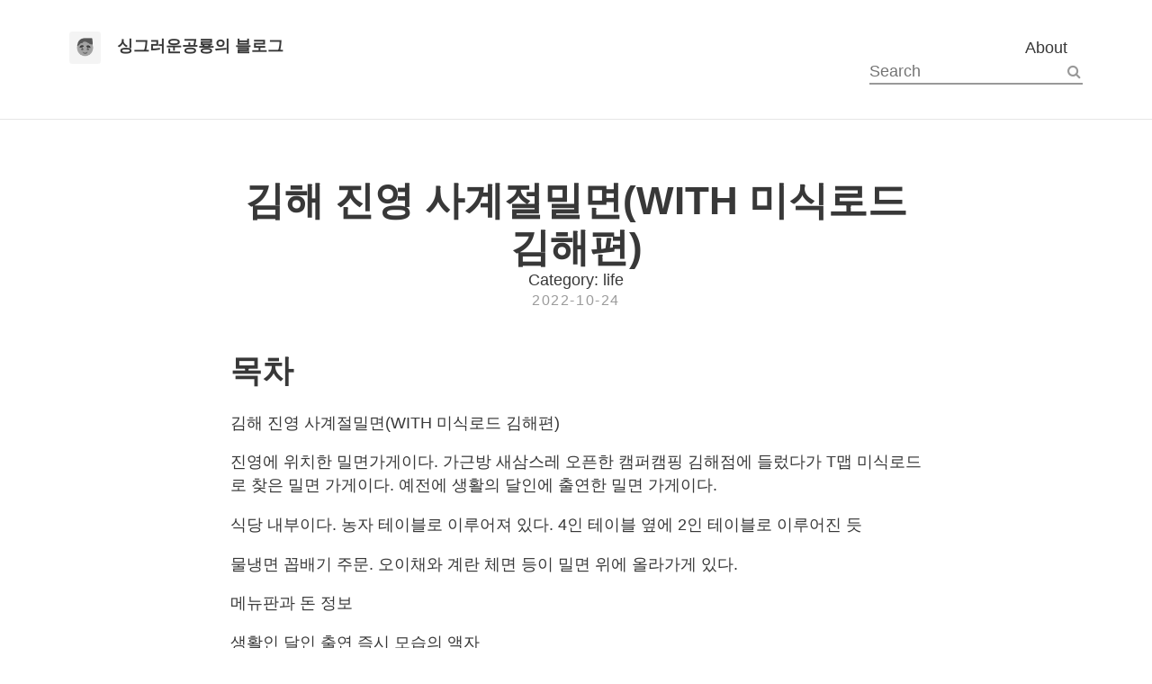

--- FILE ---
content_type: text/html; charset=utf-8
request_url: https://northkitty.com/life/post-00027.html
body_size: 3085
content:
<!DOCTYPE html>
<html lang="ko" class="no-js">
  <head>
  <meta charset="utf-8">
  <!-- (1) Optimize for mobile versions: http://goo.gl/EOpFl -->
  <meta name="viewport" content="width=device-width, initial-scale=1.0">
  <!-- (1) force latest IE rendering engine: bit.ly/1c8EiC9 -->
  <meta http-equiv="X-UA-Compatible" content="IE=edge">

  <title>김해 진영 사계절밀면(WITH 미식로드 김해편) | 싱그러운공룡의 블로그</title>
  
  <meta name="MobileOptimized" content="320" />
  <meta name="apple-mobile-web-app-capable" content="yes">
  <meta name="apple-mobile-web-app-status-bar-style" content="black-translucent">
  <link type="application/atom+xml" rel="alternate" href="https://northkitty.com/feed.xml" title="싱그러운공룡의 블로그" />
  <!-- Begin Jekyll SEO tag v2.8.0 -->
<meta name="generator" content="Jekyll v4.2.2" />
<meta property="og:title" content="김해 진영 사계절밀면(WITH 미식로드 김해편)" />
<meta property="og:locale" content="ko" />
<meta name="description" content="김해 진영 사계절밀면(WITH 미식로드 김해편)" />
<meta property="og:description" content="김해 진영 사계절밀면(WITH 미식로드 김해편)" />
<link rel="canonical" href="https://northkitty.com/life/post-00027.html" />
<meta property="og:url" content="https://northkitty.com/life/post-00027.html" />
<meta property="og:site_name" content="싱그러운공룡의 블로그" />
<meta property="og:type" content="article" />
<meta property="article:published_time" content="2022-10-24T00:00:00+09:00" />
<meta name="twitter:card" content="summary" />
<meta property="twitter:title" content="김해 진영 사계절밀면(WITH 미식로드 김해편)" />
<script type="application/ld+json">
{"@context":"https://schema.org","@type":"BlogPosting","dateModified":"2022-10-24T00:00:00+09:00","datePublished":"2022-10-24T00:00:00+09:00","description":"김해 진영 사계절밀면(WITH 미식로드 김해편)","headline":"김해 진영 사계절밀면(WITH 미식로드 김해편)","mainEntityOfPage":{"@type":"WebPage","@id":"https://northkitty.com/life/post-00027.html"},"url":"https://northkitty.com/life/post-00027.html"}</script>
<!-- End Jekyll SEO tag -->


  <!-- start: additional meta for twitter -->
  <meta name="twitter:image" content="https://northkitty.com" />
  <meta name="twitter:description"  content="김해 진영 사계절밀면(WITH 미식로드 김해편)" />
  <!-- end: additional meta for twitter -->

  <link rel="canonical" href="https://northkitty.com/life/post-00027.html"/>
  <link rel="shortcut icon" href="/assets/favicon.ico" type="image/x-icon">
  <link rel="stylesheet" href="//brick.a.ssl.fastly.net/Linux+Libertine:400,400i,700,700i/Open+Sans:400,400i,700,700i">
  <link href="//maxcdn.bootstrapcdn.com/font-awesome/4.2.0/css/font-awesome.min.css" rel="stylesheet">

  <link rel="stylesheet" href="/assets/css/main.css">
</head>

  <body>
    <header class="site-header">
	<div class="branding">
		
		<a href="/">
			<img class="avatar" src="/assets/img/avatar.png" alt=""/>
		</a>
		
		<span class="site-title">
			<a href="/">싱그러운공룡의 블로그</a>
		</span>
	</div>
	<nav class="site-nav">
		<ul>
			
			
			
			
			
			<li>
				<a class="page-link" href="/about/">
					About
				</a>
			</li>
			
			
			
			
			
			
			
			
			
			
			
			
			
			
			
			
			
			
			
			
			
			
			
			
			
			
			
			
			
			
			
			
			
			
			
			
			
			
			
			
			
			
			
			
			
			
			
			
			
			
			
			
			
			
			
			
			
			
			
			
			
			
			<!-- Social icons from Font Awesome, if enabled  -->
			












































            <!-- Search bar -->
            
            <li>
            <form action="/search.html" method="get">
                <input type="text" id="search-box" name="query" placeholder="Search" class="">
                <button type="submit" class="">
                    <i class="fa fa-fw fa-search"></i>
                </button>
            </form>
            </li>
            
		</ul>
	</nav>

</header>

    <div class="content">
      <article >
  <header style="background-image: url('/')">
    <h1 class="title">김해 진영 사계절밀면(WITH 미식로드 김해편)</h1>
    
    <span>Category: life</span>
    <p class="meta">
      2022-10-24
      
    </p>
  </header>
  <section class="post-content">
    
    <div class="toc-container">
      <h2 id="toc-title" class="toc-title">목차</h2>
      <ul id="toc" class="section-nav">
</ul>
    </div>
    
    <p>김해 진영 사계절밀면(WITH 미식로드 김해편)</p>

<p>진영에 위치한 밀면가게이다.
 가근방 새삼스레 오픈한 캠퍼캠핑 김해점에 들렀다가 T맵 미식로드로 찾은 밀면 가게이다.
 예전에 생활의 달인에 출연한 밀면 가게이다.</p>

<p>식당 내부이다. 농자 테이블로 이루어져 있다.
 4인 테이블 옆에 2인 테이블로 이루어진 듯</p>

<p>물냉면 꼽배기 주문.
 오이채와 계란 체면 등이 밀면 위에 올라가게 있다.</p>

<p>메뉴판과 돈 정보</p>

<p>생활인 달인 출연 즉시 모습의 액자</p>

<p>T맵 미식로드 김해시편</p>

<p>T맵 미식로드 김해시편(2021.3월 기준)</p>
<ol>
  <li>대동 할매 국수 한식
 경남 김해시 대동면 초정리 952-25</li>
  <li>항아리 수제비 만두, 국수
 경남 김해시 흥동 392-6</li>
  <li>봄내 한식
 경남 김해시 관동 사이 1064-1</li>
  <li>초원 랜드 오리 고기
 경남 김해시 대청동 564</li>
  <li>카사 벨라 양식
 경남 김해시 율하동 1107</li>
  <li>수백 당 돼지 국밥 한식
 경남 김해시 어방동 1095-7</li>
  <li>세인 즈 가든 양식
 경남 김해시 대청동 774-1</li>
  <li>솟대 부락 장어
 경남 김해시 불암동 229-42</li>
  <li>산정 한정식
 경남 김해시 구산동 373-1</li>
  <li>국수가 한식
 경남 김해시 관동 사이 454-12</li>
  <li>수라상 한식
 경남 김해시 강동 309-13</li>
  <li>신라 가든 갈비, 고기
 경남 김해시 진영읍 설창리 715-6</li>
  <li>가야 마루 갈비, 고기
 경남 김해시 어방동 1104-9</li>
  <li>못난이 가마솥 순두부 한식
 경남 김해시 부곡동 801-11</li>
  <li>정림 한정식
 경남 김해시 봉황동 425-13</li>
  <li>대동 할매 국수 분식
 경남 김해시 율하동 1372-4</li>
  <li>김씨 화덕 양식
 경남 김해시 관동 때 1102-9</li>
  <li>향 옥정 장어
 경남 김해시 불암동 220-83</li>
  <li>450도 고등어 해물
 경남 김해시 삼방동 1104</li>
  <li>해웅 해물 아구찜 찜, 탕
 경남 김해시 <a href="https://naver.me/x3ihNEyx">율하고기</a> 진영읍 진영리 1704-8</li>
  <li>백프로 갈비 갈비, 고기
 경남 김해시 어방동 397</li>
  <li>갑오 삼계탕 엄호 음식
 경남 김해시 대청동 302-3</li>
  <li>실비 토리 갈비, 고기
 경남 김해시 관동 사이 1064-5</li>
  <li>에스키스 이태리 요리
 경남 김해시 대청동 853-5</li>
  <li>만리 향 중식
 경남 김해시 동상동 981-16</li>
  <li>푸 주옥 한식
 경남 김해시 어방동 1062-10</li>
  <li>서울 만두 만두, 국수
 경남 김해시 진영읍 진영리 253-19</li>
  <li>두 정남 춘천 닭 갈비 닭 갈비
 경남 김해시 관동 사이 1081-3</li>
  <li>외식 지칭 가오 립스 전문 음식점
 경남 김해시 삼계동 1151-3</li>
  <li>명태 정가 한식
 경남 김해시 대청동 529
 2021.02.27 - [일상] - 김해 수백당 돼지국밥(WITH티맵 미식로드 김해시편)
 2021.02.09 - [일상] - 김해 한림면 화포메기국</li>
</ol>


  </section>
</article>













<div class="related-posts">
  <h3>인기 글</h3>
  <ul class="related-list">
  
    <li class="related-list-item">
    
      <span>[life]</span>
      <a href="/life/post-00125.html" style="text-decoration:none;color:black;border-bottom:1px solid;">건설업 홈페이지제작 디웹스 건축사무소</a>
    
    </li>
  
    <li class="related-list-item">
    
      <span>[life]</span>
      <a href="/life/post-00121.html" style="text-decoration:none;color:black;border-bottom:1px solid;">힐스테이트 오산더클래스 아파트 분양 정보 안내</a>
    
    </li>
  
    <li class="related-list-item">
    
      <span>[life]</span>
      <a href="/life/post-00123.html" style="text-decoration:none;color:black;border-bottom:1px solid;">금정역 푸르지오 그랑블 모델하우스 안내</a>
    
    </li>
  
    <li class="related-list-item">
    
      <span>[life]</span>
      <a href="/life/post-00122.html" style="text-decoration:none;color:black;border-bottom:1px solid;">힐스테이트 오산더클래스 입주자 모집공고 정리 및 아파트 분양 정보(feat GTX)</a>
    
    </li>
  
    <li class="related-list-item">
    
      <span>[life]</span>
      <a href="/life/post-00120.html" style="text-decoration:none;color:black;border-bottom:1px solid;">W8. 서울 웨딩박람회👰🏻‍♀️ 방문 솔직 후기 (제이 웨딩 추천 / 신청 방법 / 장단점)</a>
    
    </li>
  
    <li class="related-list-item">
    
      <span>[life]</span>
      <a href="/life/post-00119.html" style="text-decoration:none;color:black;border-bottom:1px solid;">비트코인 선물거래(비트겟 선물거래 방법, 설정방법)</a>
    
    </li>
  
    <li class="related-list-item">
    
      <span>[life]</span>
      <a href="/life/post-00117.html" style="text-decoration:none;color:black;border-bottom:1px solid;">대우건설 '용인 푸르지오 원클러스터' 모델하우스 오픈···분양일정은?</a>
    
    </li>
  
    <li class="related-list-item">
    
      <span>[life]</span>
      <a href="/life/post-00116.html" style="text-decoration:none;color:black;border-bottom:1px solid;">금정역 푸르지오 그랑블 분양소식</a>
    
    </li>
  
    <li class="related-list-item">
    
      <span>[life]</span>
      <a href="/life/post-00118.html" style="text-decoration:none;color:black;border-bottom:1px solid;">금정역 푸르지오 그랑블 아파트 분양조건</a>
    
    </li>
  
    <li class="related-list-item">
    
      <span>[life]</span>
      <a href="/life/post-00115.html" style="text-decoration:none;color:black;border-bottom:1px solid;">경락 받으러 다니는 사우나 압구정마사지 강남아로마 천지연 경락마사지</a>
    
    </li>
  
  </ul>
</div>


    </div>
    


<footer class="site-footer">
	<p class="text"><section class='copyright'>All content copyright &copy; All rights reserved.</section>
</p>
</footer>


  </body>
</html>


--- FILE ---
content_type: text/css
request_url: https://northkitty.com/assets/css/main.css
body_size: 8890
content:
/*! normalize.css v3.0.2 | MIT License | git.io/normalize */html{font-family:sans-serif;-ms-text-size-adjust:100%;-webkit-text-size-adjust:100%}body{margin:0}article,aside,details,figcaption,figure,footer,header,hgroup,main,menu,nav,section,summary{display:block}audio,canvas,progress,video{display:inline-block;vertical-align:baseline}audio:not([controls]){display:none;height:0}[hidden],template{display:none}a{background-color:transparent}a:active,a:hover{outline:0}abbr[title]{border-bottom:1px dotted}b,strong{font-weight:bold}dfn{font-style:italic}h1{font-size:2em;margin:0.67em 0}mark{background:#ff0;color:#000}small{font-size:80%}sub,sup{font-size:75%;line-height:0;position:relative;vertical-align:baseline}sup{top:-0.5em}sub{bottom:-0.25em}img{border:0}svg:not(:root){overflow:hidden}figure{margin:1em 40px}hr{-moz-box-sizing:content-box;box-sizing:content-box;height:0}pre{overflow:auto}code,kbd,pre,samp{font-family:monospace, monospace;font-size:1em}button,input,optgroup,select,textarea{color:inherit;font:inherit;margin:0}button{overflow:visible}button,select{text-transform:none}button,html input[type="button"],input[type="reset"],input[type="submit"]{-webkit-appearance:button;cursor:pointer}button[disabled],html input[disabled]{cursor:default}button::-moz-focus-inner,input::-moz-focus-inner{border:0;padding:0}input{line-height:normal}input[type="checkbox"],input[type="radio"]{box-sizing:border-box;padding:0}input[type="number"]::-webkit-inner-spin-button,input[type="number"]::-webkit-outer-spin-button{height:auto}input[type="search"]{-webkit-appearance:textfield;-moz-box-sizing:content-box;-webkit-box-sizing:content-box;box-sizing:content-box}input[type="search"]::-webkit-search-cancel-button,input[type="search"]::-webkit-search-decoration{-webkit-appearance:none}fieldset{border:1px solid #c0c0c0;margin:0 2px;padding:0.35em 0.625em 0.75em}legend{border:0;padding:0}textarea{overflow:auto}optgroup{font-weight:bold}table{border-collapse:collapse;border-spacing:0}td,th{padding:0}.hll{background-color:#ffffcc}.c{color:#999988;font-style:italic}.err{color:#a61717;background-color:#e3d2d2}.k{color:#000000;font-weight:bold}.o{color:#000000;font-weight:bold}.cm{color:#999988;font-style:italic}.cp{color:#999999;font-weight:bold;font-style:italic}.c1{color:#999988;font-style:italic}.cs{color:#999999;font-weight:bold;font-style:italic}.gd{color:#000000;background-color:#ffdddd}.ge{color:#000000;font-style:italic}.gr{color:#aa0000}.gh{color:#999999}.gi{color:#000000;background-color:#ddffdd}.go{color:#888888}.gp{color:#555555}.gs{font-weight:bold}.gu{color:#aaaaaa}.gt{color:#aa0000}.kc{color:#000000;font-weight:bold}.kd{color:#000000;font-weight:bold}.kn{color:#000000;font-weight:bold}.kp{color:#000000;font-weight:bold}.kr{color:#000000;font-weight:bold}.kt{color:#445588;font-weight:bold}.m{color:#009999}.s{color:#d01040}.na{color:#008080}.nb{color:#0086B3}.nc{color:#445588;font-weight:bold}.no{color:#008080}.nd{color:#3c5d5d;font-weight:bold}.ni{color:#800080}.ne{color:#990000;font-weight:bold}.nf{color:#990000;font-weight:bold}.nl{color:#990000;font-weight:bold}.nn{color:#555555}.nt{color:#000080}.nv{color:#008080}.ow{color:#000000;font-weight:bold}.w{color:#bbbbbb}.mf{color:#009999}.mh{color:#009999}.mi{color:#009999}.mo{color:#009999}.sb{color:#d01040}.sc{color:#d01040}.sd{color:#d01040}.s2{color:#d01040}.se{color:#d01040}.sh{color:#d01040}.si{color:#d01040}.sx{color:#d01040}.sr{color:#009926}.s1{color:#d01040}.ss{color:#990073}.bp{color:#999999}.vc{color:#008080}.vg{color:#008080}.vi{color:#008080}.il{color:#009999}*{margin:0;padding:0;box-sizing:border-box}figure{margin:0}.gist table tbody tr td{box-sizing:content-box}html{background:#fff}::selection{background:#D4D4D4}::-moz-selection{background:#D4D4D4}body{color:#383838;font-family:"Source Sans Pro",Helvetica,Arial,sans-serif;font-size:1.1em;word-wrap:break-word}h1,h2,h3,h4,h5,h6{font-family:"Source Sans Pro",Helvetica,Arial,sans-serif;line-height:1.2;margin:0.67em 0}h1 a,h2 a,h3 a,h4 a,h5 a,h6 a{color:#383838}h1{font-size:2.5em}h2{font-size:2em}h3{font-size:1.5em}h4{font-size:1.15em}blockquote{border-left:2px solid;padding:1em 1em}blockquote p:last-child,footer p:last-child{margin-bottom:0}table{table-layout:fixed;width:100%;word-wrap:break-word}td,th{padding:0.5em 1em;border:1px solid rgba(0,0,0,0.1);text-align:left}td{vertical-align:top}th{vertical-align:bottom}table,dl,blockquote,code,kbd,pre,samp{margin:1em 0}dt{font-weight:bold}dd{margin-left:2em}p,ol,ul,dl,.math-display{line-height:1.5;margin-bottom:1em}.math-display{display:inline-block;width:100%}li>ul,li>ol{margin-bottom:0;margin-left:1em}ol,ul{list-style-position:inside}hr{border:0;border-top:1px solid rgba(0,0,0,0.1);border-bottom:1px solid #fff;margin:1em 0}a{color:#1ABC9C;text-decoration:none}.nav{list-style:none;margin:0;padding:0}iframe,img,embed,object,video{max-width:100%}img[align=left]{margin-right:3%}img[align=right]{margin-left:3%}#post-nav,.site-header{padding:3% 6%}@media (max-width: 1000px){#post-nav,.site-header{padding:3% 3%}}.site-footer,.posts .post-teaser,.call-out,.feature-image .post-content,article,.comments,.related-posts{padding:5% 20%}@media (max-width: 1000px){.site-footer,.posts .post-teaser,.call-out,.feature-image .post-content,article,.comments,.related-posts{padding:7.5% 12.5%}}@media (max-width: 576px){.site-footer,.posts .post-teaser,.call-out,.feature-image .post-content,article,.comments,.related-posts{padding:5%}}.button{border-radius:0.3em;border:1px solid;display:inline-block;margin:1em 0;padding:0.5em 0.75em}.button-link:hover,a.button:hover{background:#1ABC9C;border:1px solid #1ABC9C;color:#fff;text-decoration:none}.body-link:hover,.posts .post-teaser p a:hover,article a:hover{text-decoration:underline;color:#117964}.disabled{opacity:0.7}.post-content>:last-child{margin-bottom:0}article,.comments,.related-posts{border-bottom:1px solid rgba(0,0,0,0.1);float:left;width:100%}article .subtitle{font-size:1.45em;font-weight:normal;margin:0}article header{margin-bottom:6%;text-align:center}article .footnotes{font-size:0.9em}header h1{margin:0}.meta,#post-nav p{color:rgba(56,56,56,0.5);font-size:0.9em;letter-spacing:0.1em;margin:0;text-transform:uppercase}.feature-image{padding:0%}.feature-image .post-link{color:#fff}.feature-image header{color:#fff;background-size:cover;margin-bottom:0;padding:8% 20%}.feature-image header .meta,.feature-image header #post-nav p,#post-nav .feature-image header p{color:rgba(255,255,255,0.7)}.call-out{display:inline-block;width:100%;background-color:#1ABC9C;background-size:cover;font-size:1.2em;text-align:center;color:#fff}.call-out p:last-child{margin-bottom:0}.call-out a{color:#02453D}.posts .post-teaser{width:100%;margin-bottom:0;display:inline-block;background-size:cover;border-bottom:1px solid rgba(0,0,0,0.1)}.posts .excerpt{margin-top:1em}.pagination .button{margin:0 1.5em}.pagination .button i{vertical-align:middle}.pagination{padding:5% 20% 0 20%;text-align:center}@media (max-width: 600px){.pagination{padding:5%}}.tag-title{color:#b0b0b0;margin-bottom:0}.tagged-post .title{margin-top:0;margin-bottom:0}.search h1,.search h2,.search h3,.search h4,.search h5{margin-bottom:0}.search a.search-link:hover{text-decoration:none;color:#383838}.search #not-found{text-align:center;font-weight:bold}.site-header{background:#fff;border-bottom:1px solid rgba(0,0,0,0.1);display:inline-block;float:left;width:100%}.site-header a{color:#383838}.site-header .avatar{height:2em;width:2em;float:left;margin-top:-3px;border-radius:0.2em;margin-right:1em}.site-header .site-title{float:left;font-weight:bold;font-size:1em;line-height:1.5}.site-header .site-nav ul{margin:0;padding:0;list-style:none;line-height:1.5;float:right;text-align:right}.site-header .site-nav li{display:inline;margin-right:1em;vertical-align:middle}.site-header .site-nav li:last-of-type{margin-right:0}@media (max-width: 1100px){.site-header .site-nav ul{display:inline-block;float:left;padding-top:5%;text-align:left;width:100%}}.site-header form{border:0;border-bottom:2px solid #999;outline:0}.site-header form *:focus{outline:none}.site-header form input[type=text]{box-sizing:border-box;border:0;outline:0;color:#999}.site-header form input::-moz-placeholder{color:#999;opacity:1}.site-header form input:-ms-input-placeholder,.site-header form input::-webkit-input-placeholder{color:#999}.site-header form button{border:none;font-size:0.9em;background-color:#fff;color:#999}.site-footer{display:inline-block;text-align:center;width:100%;color:#858585;font-size:0.9em}.tags{width:100%;margin-top:1em}.tags .tag{margin-right:0.5em;color:#b0b0b0}#post-nav{width:100%;border-bottom:1px solid rgba(0,0,0,0.1);float:left;text-align:center}#post-nav i{vertical-align:middle}#post-nav a{width:100%;display:inline-block;padding:0}#post-nav .post-nav-post+.post-nav-post{margin-top:1em}

/*# sourceMappingURL=main.css.map */